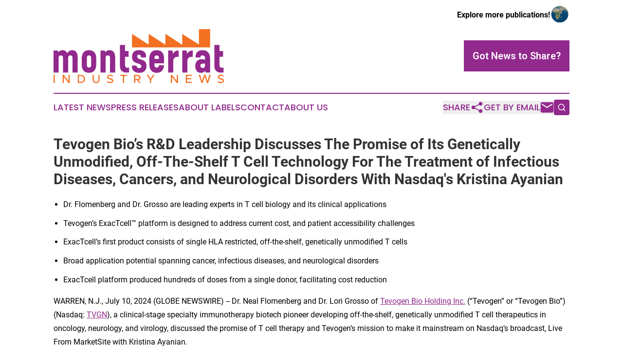

--- FILE ---
content_type: text/html;charset=utf-8
request_url: https://www.montserratindustrynews.com/article/726505243-tevogen-bio-s-r-d-leadership-discusses-the-promise-of-its-genetically-unmodified-off-the-shelf-t-cell-technology-for-the-treatment-of-infectious
body_size: 9377
content:
<!DOCTYPE html>
<html lang="en">
<head>
  <title>Tevogen Bio’s R&amp;D Leadership Discusses The Promise of Its Genetically Unmodified, Off-The-Shelf T Cell Technology For The Treatment of Infectious Diseases, Cancers, and Neurological Disorders With Nasdaq&#39;s Kristina Ayanian | Montserrat Industry News</title>
  <meta charset="utf-8">
  <meta name="viewport" content="width=device-width, initial-scale=1">
    <meta name="description" content="Montserrat Industry News is an online news publication focusing on industries in the Montserrat: Hottest industries and services news from Montserrat">
    <link rel="icon" href="https://cdn.newsmatics.com/agp/sites/montserratindustrynews-favicon-1.png" type="image/png">
  <meta name="csrf-token" content="P-3YUiUwbGTB_XGqnojO5dxTcSdzlWOdfC4GZx6L2A8=">
  <meta name="csrf-param" content="authenticity_token">
  <link href="/css/styles.min.css?v6eb3bc323562751890e3a74b24e16ad07f30b1f7" rel="stylesheet" data-turbo-track="reload">
  <link rel="stylesheet" href="/plugins/vanilla-cookieconsent/cookieconsent.css?v6eb3bc323562751890e3a74b24e16ad07f30b1f7">
  
<style type="text/css">
    :root {
        --color-primary-background: rgba(146, 41, 141, 0.5);
        --color-primary: #92298D;
        --color-secondary: #bf571a;
    }
</style>

  <script type="importmap">
    {
      "imports": {
          "adController": "/js/controllers/adController.js?v6eb3bc323562751890e3a74b24e16ad07f30b1f7",
          "alertDialog": "/js/controllers/alertDialog.js?v6eb3bc323562751890e3a74b24e16ad07f30b1f7",
          "articleListController": "/js/controllers/articleListController.js?v6eb3bc323562751890e3a74b24e16ad07f30b1f7",
          "dialog": "/js/controllers/dialog.js?v6eb3bc323562751890e3a74b24e16ad07f30b1f7",
          "flashMessage": "/js/controllers/flashMessage.js?v6eb3bc323562751890e3a74b24e16ad07f30b1f7",
          "gptAdController": "/js/controllers/gptAdController.js?v6eb3bc323562751890e3a74b24e16ad07f30b1f7",
          "hamburgerController": "/js/controllers/hamburgerController.js?v6eb3bc323562751890e3a74b24e16ad07f30b1f7",
          "labelsDescription": "/js/controllers/labelsDescription.js?v6eb3bc323562751890e3a74b24e16ad07f30b1f7",
          "searchController": "/js/controllers/searchController.js?v6eb3bc323562751890e3a74b24e16ad07f30b1f7",
          "videoController": "/js/controllers/videoController.js?v6eb3bc323562751890e3a74b24e16ad07f30b1f7",
          "navigationController": "/js/controllers/navigationController.js?v6eb3bc323562751890e3a74b24e16ad07f30b1f7"          
      }
    }
  </script>
  <script>
      (function(w,d,s,l,i){w[l]=w[l]||[];w[l].push({'gtm.start':
      new Date().getTime(),event:'gtm.js'});var f=d.getElementsByTagName(s)[0],
      j=d.createElement(s),dl=l!='dataLayer'?'&l='+l:'';j.async=true;
      j.src='https://www.googletagmanager.com/gtm.js?id='+i+dl;
      f.parentNode.insertBefore(j,f);
      })(window,document,'script','dataLayer','GTM-KGCXW2X');
  </script>

  <script>
    window.dataLayer.push({
      'cookie_settings': 'delta'
    });
  </script>
</head>
<body class="df-5 is-subpage">
<noscript>
  <iframe src="https://www.googletagmanager.com/ns.html?id=GTM-KGCXW2X"
          height="0" width="0" style="display:none;visibility:hidden"></iframe>
</noscript>
<div class="layout">

  <!-- Top banner -->
  <div class="max-md:hidden w-full content universal-ribbon-inner flex justify-end items-center">
    <a href="https://www.affinitygrouppublishing.com/" target="_blank" class="brands">
      <span class="font-bold text-black">Explore more publications!</span>
      <div>
        <img src="/images/globe.png" height="40" width="40" class="icon-globe"/>
      </div>
    </a>
  </div>
  <header data-controller="hamburger">
  <div class="content">
    <div class="header-top">
      <div class="flex gap-2 masthead-container justify-between items-center">
        <div class="mr-4 logo-container">
          <a href="/">
              <img src="https://cdn.newsmatics.com/agp/sites/montserratindustrynews-logo-1.svg" alt="Montserrat Industry News"
                class="max-md:!h-[60px] lg:!max-h-[115px]" height="126"
                width="auto" />
          </a>
        </div>
        <button class="hamburger relative w-8 h-6">
          <span aria-hidden="true"
            class="block absolute h-[2px] w-9 bg-[--color-primary] transform transition duration-500 ease-in-out -translate-y-[15px]"></span>
          <span aria-hidden="true"
            class="block absolute h-[2px] w-7 bg-[--color-primary] transform transition duration-500 ease-in-out translate-x-[7px]"></span>
          <span aria-hidden="true"
            class="block absolute h-[2px] w-9 bg-[--color-primary] transform transition duration-500 ease-in-out translate-y-[15px]"></span>
        </button>
        <a href="/submit-news" class="max-md:hidden button button-upload-content button-primary w-fit">
          <span>Got News to Share?</span>
        </a>
      </div>
      <!--  Screen size line  -->
      <div class="absolute bottom-0 -ml-[20px] w-screen h-[1px] bg-[--color-primary] z-50 md:hidden">
      </div>
    </div>
    <!-- Navigation bar -->
    <div class="navigation is-hidden-on-mobile" id="main-navigation">
      <div class="w-full md:hidden">
        <div data-controller="search" class="relative w-full">
  <div data-search-target="form" class="relative active">
    <form data-action="submit->search#performSearch" class="search-form">
      <input type="text" name="query" placeholder="Search..." data-search-target="input" class="search-input md:hidden" />
      <button type="button" data-action="click->search#toggle" data-search-target="icon" class="button-search">
        <img height="18" width="18" src="/images/search.svg" />
      </button>
    </form>
  </div>
</div>

      </div>
      <nav class="navigation-part">
          <a href="/latest-news" class="nav-link">
            Latest News
          </a>
          <a href="/press-releases" class="nav-link">
            Press Releases
          </a>
          <a href="/about-labels" class="nav-link">
            About Labels
          </a>
          <a href="/contact" class="nav-link">
            Contact
          </a>
          <a href="/about" class="nav-link">
            About Us
          </a>
      </nav>
      <div class="w-full md:w-auto md:justify-end">
        <div data-controller="navigation" class="header-actions hidden">
  <button class="nav-link flex gap-1 items-center" onclick="window.ShareDialog.openDialog()">
    <span data-navigation-target="text">
      Share
    </span>
    <span class="icon-share"></span>
  </button>
  <button onclick="window.AlertDialog.openDialog()" class="nav-link nav-link-email flex items-center gap-1.5">
    <span data-navigation-target="text">
      Get by Email
    </span>
    <span class="icon-mail"></span>
  </button>
  <div class="max-md:hidden">
    <div data-controller="search" class="relative w-full">
  <div data-search-target="form" class="relative active">
    <form data-action="submit->search#performSearch" class="search-form">
      <input type="text" name="query" placeholder="Search..." data-search-target="input" class="search-input md:hidden" />
      <button type="button" data-action="click->search#toggle" data-search-target="icon" class="button-search">
        <img height="18" width="18" src="/images/search.svg" />
      </button>
    </form>
  </div>
</div>

  </div>
</div>

      </div>
      <a href="/submit-news" class="md:hidden uppercase button button-upload-content button-primary w-fit">
        <span>Got News to Share?</span>
      </a>
      <a href="https://www.affinitygrouppublishing.com/" target="_blank" class="nav-link-agp">
        Explore more publications!
        <img src="/images/globe.png" height="35" width="35" />
      </a>
    </div>
  </div>
</header>

  <div id="main-content" class="content">
    <div id="flash-message"></div>
    <h1>Tevogen Bio’s R&amp;D Leadership Discusses The Promise of Its Genetically Unmodified, Off-The-Shelf T Cell Technology For The Treatment of Infectious Diseases, Cancers, and Neurological Disorders With Nasdaq&#39;s Kristina Ayanian</h1>
<div class="press-release">
  
      <ul type="disc">
<li style="margin-bottom:8pt;">Dr. Flomenberg and Dr. Grosso are leading experts in T cell biology and its clinical applications</li>
<li style="margin-bottom:8pt;">Tevogen&#x2019;s ExacTcell&#x2122;&#xA0;platform is designed to address current cost, and patient accessibility challenges</li>
<li style="margin-bottom:8pt;">ExacTcell&#x2019;s first product consists of single HLA restricted, off-the-shelf, genetically unmodified T cells</li>
<li style="margin-bottom:8pt;">Broad application potential spanning cancer, infectious diseases, and neurological disorders</li>
<li style="margin-bottom:8pt;">ExacTcell platform produced hundreds of doses from a single donor, facilitating cost reduction<br>
</li>
</ul>      <p>WARREN, N.J., July  10, 2024  (GLOBE NEWSWIRE) -- Dr. Neal Flomenberg and Dr. Lori Grosso of <a href="https://www.globenewswire.com/Tracker?data=6sqZ9mhyqfGbXHNE7nQ87Dp-UcVNUKOUuCBnczFlgQp6JEPklAq8xix-eeVcF95TKvP0XGdobGRHF64g-EeZu9b8FlCzW5WdTKsi1UoftrQ=" rel="nofollow" target="_blank">Tevogen Bio Holding Inc.</a>&#xA0;(&#x201C;Tevogen&#x201D; or &#x201C;Tevogen Bio&#x201D;) (Nasdaq: <a href="https://www.globenewswire.com/Tracker?data=HG9yQhIzX5luwwwoG8aeU2UiuW6DS8PCQFAp-kvZm2JTnYcpzYAiAg2AdHn7gJTorBc4kSINOy2GWrstYbNifM1fIXFAqK-CDNPwgdB6ops=" rel="nofollow" target="_blank">TVGN</a>), a clinical-stage specialty immunotherapy biotech pioneer developing off-the-shelf, genetically unmodified T cell therapeutics in oncology, neurology, and virology, discussed the promise of T cell therapy and Tevogen&#x2019;s mission to make it mainstream on Nasdaq&#x2019;s broadcast, Live From MarketSite with Kristina Ayanian.</p>      <p>Dr. Lori Grosso, Clinical Development Lead, spoke to advances made with genetically modified T cell therapies but noted that patient affordability, tolerability, and accessibility barriers have prevented broader adoption. She noted that unlike genetically modified autologous T cells which produce one treatment dose per patient, Tevogen&#x2019;s ExacTcell platform produced hundreds of doses from a single donor for its successful phase I clinical trial. In terms of safety, this trial, the results of which were <a href="https://www.globenewswire.com/Tracker?data=[base64]" rel="nofollow" target="_blank">recently published</a> in the journal Blood Advances, showed no dose-limiting toxicities or significant adverse events related to Tevogen&#x2019;s investigational therapy.</p>      <p>Dr. Neal Flomenberg, Chief Scientific Officer, discussed the company&#x2019;s goal of making cytotoxic T cell immunotherapy a routine, outpatient treatment, which he felt was achievable if the therapy was safe, affordable, readily and rapidly accessible, and comfortable for patients. He noted that cytotoxic T cell therapy harnessed one of nature&#x2019;s most powerful tools to treat disease and that continued development of this type of therapy, as well as efforts to make it highly accessible to all patients, would be beneficial to large portions of the population.</p>      <p>The broadcast can be seen at <a href="https://www.globenewswire.com/Tracker?data=6sqZ9mhyqfGbXHNE7nQ87A_mx0pKOV9EEf1ZehHSkqZMuTQQWERU12HmBnD9gJOWyTSKt9DsFkfFvR2-kZO-3G8pv3IBk8X4JzqraHaJ8MZ3W5w0jter1XqAH2_FbOT7TZKQrOo5usC0L30x-iomwc5NtddU4D9S30l7QZcmJKJsAlnzGoBzA5AIR-h5_F-V" rel="nofollow" target="_blank">Tevogen Bio: The Next Frontier of Medicine | Nasdaq</a>.</p>      <p><strong>About Tevogen Bio&#x2019;s Next Generation Precision T Cell Platform</strong></p>      <p>Tevogen&#x2019;s next generation precision <a href="https://www.globenewswire.com/Tracker?data=i1KuhvpLNV9DbIHu9U5kxmRcU9MdHUsJoKsWVYUlgJjKyG1GasK53ba-5patag5EK1XHYYq9NSGsYyCVeDQ9lkfV-49mAnvJ7QcpsfKVATk=" rel="nofollow" target="_blank">T cell platform</a> is designed to provide increased immunologic specificity to eliminate malignant and virally infected cells, while allowing healthy cells to remain intact. Multiple, precise candidate targets on viral or malignant cells are selected in advance for T cell sensitization and effector functions with the goal of overcoming the mutational escape capacity of cancer cells and viruses while limiting cross-reactivity.</p>      <p>Tevogen is investigating its technology&#x2019;s potential to overcome the primary barriers to the broad application of personalized T cell therapies: potency, purity, production-at-scale, and patient-pairing, without the limitations of current approaches. Tevogen&#x2019;s goal is to provide access to the vast and unprecedented potential of developing personalized immunotherapies for large patient populations impacted by common cancers and viral infections. The ability to administer this therapy in an outpatient setting and the ongoing work by Tevogen scientists to address diverse patient populations, highlights Tevogen Bio&#x2019;s commitment to patient accessibility.</p>      <p><strong>About Tevogen Bio</strong></p>      <p>Tevogen is a clinical-stage specialty immunotherapy company harnessing one of nature&#x2019;s most powerful immunological weapons, CD8+ cytotoxic T lymphocytes, to develop off-the-shelf, genetically unmodified precision T cell therapies for the treatment of infectious diseases, cancers, and neurological disorders, aiming to address the significant unmet needs of large patient populations. Tevogen Leadership believes that sustainability and commercial success in the current era of healthcare rely on ensuring patient accessibility through advanced science and innovative business models. Tevogen has reported positive safety data from its proof-of-concept clinical trial, and its key intellectual property assets are wholly owned by the company, not subject to any third-party licensing agreements. These assets include three granted patents, nine pending US and twelve ex-US pending patents, two of which are related to artificial intelligence.</p>      <p>Tevogen is driven by a team of highly experienced industry leaders and distinguished scientists with drug development and global product launch experience. Tevogen&#x2019;s leadership believes that accessible personalized therapeutics are the next frontier of medicine, and that disruptive business models are required to sustain medical innovation.</p>      <p><strong>Forward-Looking Statements</strong></p>      <p>This press release contains certain forward-looking statements, including without limitation statements relating to: Tevogen&#x2019;s development of, the potential benefits of, and patient access to its product candidates for the treatment of infectious diseases, cancer and neurological disorders, including TVGN 489 for the treatment of COVID-19 and Long COVID; Tevogen&#x2019;s ability to develop additional product candidates, including through use of Tevogen&#x2019;s ExacTcell platform; the anticipated benefits of ExacTcell; expectations regarding Tevogen&#x2019;s future clinical trials; the healthcare and biopharmaceutical industries; and Tevogen&#x2019;s ability to generate revenue in the future. Forward-looking statements can sometimes be identified by words such as &#x201C;may,&#x201D; &#x201C;could,&#x201D; &#x201C;would,&#x201D; &#x201C;expect,&#x201D; &#x201C;anticipate,&#x201D; &#x201C;possible,&#x201D; &#x201C;potential,&#x201D; &#x201C;goal,&#x201D; &#x201C;opportunity,&#x201D; &#x201C;project,&#x201D; &#x201C;believe,&#x201D; &#x201C;future,&#x201D; and similar words and expressions or their opposites. These statements are based on management&#x2019;s expectations, assumptions, estimates, projections and beliefs as of the date of this press release and are subject to a number of factors that involve known and unknown risks, delays, uncertainties and other factors not under the company&#x2019;s control that may cause actual results, performance or achievements of the company to be materially different from the results, performance or other expectations expressed or implied by these forward-looking statements.</p>      <p>Factors that could cause actual results, performance, or achievements to differ from those expressed or implied by forward-looking statements include, but are not limited to: uncertainties inherent in the execution, cost, and completion of preclinical studies and clinical trials; risks related to regulatory review, and approval and commercial development; risks related to the ability to develop, license or acquire new therapeutics; the effect of the recent business combination with Semper Paratus Acquisition Corporation (the &#x201C;Business Combination&#x201D;) on Tevogen&#x2019;s business relationships, operating results, and business generally; the outcome of any legal proceedings that may be instituted against Tevogen related to the Business Combination; changes in the markets in which Tevogen competes, including with respect to its competitive landscape, technology evolution, or regulatory changes; changes in domestic and global general economic conditions; the risk that Tevogen may not be able to execute its growth strategies or may experience difficulties in managing its growth and expanding operations; costs related to the Business Combination and the failure to realize anticipated benefits of the Business Combination; the failure to achieve Tevogen&#x2019;s commercialization and development plans, and identify and realize additional opportunities, which may be affected by, among other things, competition, the ability of Tevogen to grow and manage growth economically and hire and retain key employees; the risk that Tevogen may fail to keep pace with rapid technological developments to provide new and innovative products and services or make substantial investments in unsuccessful new products and services; that Tevogen will need to raise additional capital to execute its business plan, which may not be available on acceptable terms or at all; the risk of regulatory lawsuits or proceedings relating to Tevogen&#x2019;s business; risks associated with intellectual property protection; Tevogen&#x2019;s limited operating history; and those factors discussed or incorporated by reference in Tevogen&#x2019;s Annual Report on Form 10-K and filings with the SEC.</p>      <p>You should not place undue reliance on forward-looking statements, which speak only as of the date they are made. Tevogen undertakes no obligation to update any forward-looking statements, except as required by applicable law.</p>      <p><strong>Contacts</strong></p>      <p>Tevogen Bio Communications<br>T: 1 877 TEVOGEN, Ext 701 <br>Communications@Tevogen.com</p>      <p>A video accompanying this announcement is available at <a href="https://www.globenewswire.com/Tracker?data=[base64]" rel="nofollow" target="_blank">https://www.globenewswire.com/NewsRoom/AttachmentNg/08934d49-78d4-4fd7-840e-c7b1529615ea</a></p> <img class="__GNW8366DE3E__IMG" src="https://www.globenewswire.com/newsroom/ti?nf=OTE3NTczOSM2MzYwODM5IzIyODk5MTc="> <br><img src="https://ml.globenewswire.com/media/NGNhYzFkZjctZDA0MS00MTI1LTk5YTktZmRmYWE4ODNmZTM5LTEzMDE0Njc=/tiny/Tevogen-Bio-Inc.png" referrerpolicy="no-referrer-when-downgrade"><p><a href="https://www.globenewswire.com/NewsRoom/AttachmentNg/1d58393f-98d0-4623-b169-33e8b3930f03" rel="nofollow"><img src="https://ml.globenewswire.com/media/1d58393f-98d0-4623-b169-33e8b3930f03/small/tevogen-logo-notified-png.png" border="0" width="150" height="78" alt="Primary Logo"></a></p>
    <p>
  Legal Disclaimer:
</p>
<p>
  EIN Presswire provides this news content "as is" without warranty of any kind. We do not accept any responsibility or liability
  for the accuracy, content, images, videos, licenses, completeness, legality, or reliability of the information contained in this
  article. If you have any complaints or copyright issues related to this article, kindly contact the author above.
</p>
<img class="prtr" src="https://www.einpresswire.com/tracking/article.gif?t=5&a=R2VAkHbysFrjzzoI&i=YV-2L9s5fFSB3iD-" alt="">
</div>

  </div>
</div>
<footer class="footer footer-with-line">
  <div class="content flex flex-col">
    <p class="footer-text text-sm mb-4 order-2 lg:order-1">© 1995-2026 Newsmatics Inc. dba Affinity Group Publishing &amp; Montserrat Industry News. All Rights Reserved.</p>
    <div class="footer-nav lg:mt-2 mb-[30px] lg:mb-0 flex gap-7 flex-wrap justify-center order-1 lg:order-2">
        <a href="/about" class="footer-link">About</a>
        <a href="/archive" class="footer-link">Press Release Archive</a>
        <a href="/submit-news" class="footer-link">Submit Press Release</a>
        <a href="/legal/terms" class="footer-link">Terms &amp; Conditions</a>
        <a href="/legal/dmca" class="footer-link">Copyright/DMCA Policy</a>
        <a href="/legal/privacy" class="footer-link">Privacy Policy</a>
        <a href="/contact" class="footer-link">Contact</a>
    </div>
  </div>
</footer>
<div data-controller="dialog" data-dialog-url-value="/" data-action="click->dialog#clickOutside">
  <dialog
    class="modal-shadow fixed backdrop:bg-black/20 z-40 text-left bg-white rounded-full w-[350px] h-[350px] overflow-visible"
    data-dialog-target="modal"
  >
    <div class="text-center h-full flex items-center justify-center">
      <button data-action="click->dialog#close" type="button" class="modal-share-close-button">
        ✖
      </button>
      <div>
        <div class="mb-4">
          <h3 class="font-bold text-[28px] mb-3">Share us</h3>
          <span class="text-[14px]">on your social networks:</span>
        </div>
        <div class="flex gap-6 justify-center text-center">
          <a href="https://www.facebook.com/sharer.php?u=https://www.montserratindustrynews.com" class="flex flex-col items-center font-bold text-[#4a4a4a] text-sm" target="_blank">
            <span class="h-[55px] flex items-center">
              <img width="40px" src="/images/fb.png" alt="Facebook" class="mb-2">
            </span>
            <span class="text-[14px]">
              Facebook
            </span>
          </a>
          <a href="https://www.linkedin.com/sharing/share-offsite/?url=https://www.montserratindustrynews.com" class="flex flex-col items-center font-bold text-[#4a4a4a] text-sm" target="_blank">
            <span class="h-[55px] flex items-center">
              <img width="40px" height="40px" src="/images/linkedin.png" alt="LinkedIn" class="mb-2">
            </span>
            <span class="text-[14px]">
            LinkedIn
            </span>
          </a>
        </div>
      </div>
    </div>
  </dialog>
</div>

<div data-controller="alert-dialog" data-action="click->alert-dialog#clickOutside">
  <dialog
    class="fixed backdrop:bg-black/20 modal-shadow z-40 text-left bg-white rounded-full w-full max-w-[450px] aspect-square overflow-visible"
    data-alert-dialog-target="modal">
    <div class="flex items-center text-center -mt-4 h-full flex-1 p-8 md:p-12">
      <button data-action="click->alert-dialog#close" type="button" class="modal-close-button">
        ✖
      </button>
      <div class="w-full" data-alert-dialog-target="subscribeForm">
        <img class="w-8 mx-auto mb-4" src="/images/agps.svg" alt="AGPs" />
        <p class="md:text-lg">Get the latest news on this topic.</p>
        <h3 class="dialog-title mt-4">SIGN UP FOR FREE TODAY</h3>
        <form data-action="submit->alert-dialog#submit" method="POST" action="/alerts">
  <input type="hidden" name="authenticity_token" value="P-3YUiUwbGTB_XGqnojO5dxTcSdzlWOdfC4GZx6L2A8=">

  <input data-alert-dialog-target="fullnameInput" type="text" name="fullname" id="fullname" autocomplete="off" tabindex="-1">
  <label>
    <input data-alert-dialog-target="emailInput" placeholder="Email address" name="email" type="email"
      value=""
      class="rounded-xs mb-2 block w-full bg-white px-4 py-2 text-gray-900 border-[1px] border-solid border-gray-600 focus:border-2 focus:border-gray-800 placeholder:text-gray-400"
      required>
  </label>
  <div class="text-red-400 text-sm" data-alert-dialog-target="errorMessage"></div>

  <input data-alert-dialog-target="timestampInput" type="hidden" name="timestamp" value="1769557286" autocomplete="off" tabindex="-1">

  <input type="submit" value="Sign Up"
    class="!rounded-[3px] w-full mt-2 mb-4 bg-primary px-5 py-2 leading-5 font-semibold text-white hover:color-primary/75 cursor-pointer">
</form>
<a data-action="click->alert-dialog#close" class="text-black underline hover:no-underline inline-block mb-4" href="#">No Thanks</a>
<p class="text-[15px] leading-[22px]">
  By signing to this email alert, you<br /> agree to our
  <a href="/legal/terms" class="underline text-primary hover:no-underline" target="_blank">Terms & Conditions</a>
</p>

      </div>
      <div data-alert-dialog-target="checkEmail" class="hidden">
        <img class="inline-block w-9" src="/images/envelope.svg" />
        <h3 class="dialog-title">Check Your Email</h3>
        <p class="text-lg mb-12">We sent a one-time activation link to <b data-alert-dialog-target="userEmail"></b>.
          Just click on the link to
          continue.</p>
        <p class="text-lg">If you don't see the email in your inbox, check your spam folder or <a
            class="underline text-primary hover:no-underline" data-action="click->alert-dialog#showForm" href="#">try
            again</a>
        </p>
      </div>

      <!-- activated -->
      <div data-alert-dialog-target="activated" class="hidden">
        <img class="w-8 mx-auto mb-4" src="/images/agps.svg" alt="AGPs" />
        <h3 class="dialog-title">SUCCESS</h3>
        <p class="text-lg">You have successfully confirmed your email and are subscribed to <b>
            Montserrat Industry News
          </b> daily
          news alert.</p>
      </div>
      <!-- alreadyActivated -->
      <div data-alert-dialog-target="alreadyActivated" class="hidden">
        <img class="w-8 mx-auto mb-4" src="/images/agps.svg" alt="AGPs" />
        <h3 class="dialog-title">Alert was already activated</h3>
        <p class="text-lg">It looks like you have already confirmed and are receiving the <b>
            Montserrat Industry News
          </b> daily news
          alert.</p>
      </div>
      <!-- activateErrorMessage -->
      <div data-alert-dialog-target="activateErrorMessage" class="hidden">
        <img class="w-8 mx-auto mb-4" src="/images/agps.svg" alt="AGPs" />
        <h3 class="dialog-title">Oops!</h3>
        <p class="text-lg mb-4">It looks like something went wrong. Please try again.</p>
        <form data-action="submit->alert-dialog#submit" method="POST" action="/alerts">
  <input type="hidden" name="authenticity_token" value="P-3YUiUwbGTB_XGqnojO5dxTcSdzlWOdfC4GZx6L2A8=">

  <input data-alert-dialog-target="fullnameInput" type="text" name="fullname" id="fullname" autocomplete="off" tabindex="-1">
  <label>
    <input data-alert-dialog-target="emailInput" placeholder="Email address" name="email" type="email"
      value=""
      class="rounded-xs mb-2 block w-full bg-white px-4 py-2 text-gray-900 border-[1px] border-solid border-gray-600 focus:border-2 focus:border-gray-800 placeholder:text-gray-400"
      required>
  </label>
  <div class="text-red-400 text-sm" data-alert-dialog-target="errorMessage"></div>

  <input data-alert-dialog-target="timestampInput" type="hidden" name="timestamp" value="1769557286" autocomplete="off" tabindex="-1">

  <input type="submit" value="Sign Up"
    class="!rounded-[3px] w-full mt-2 mb-4 bg-primary px-5 py-2 leading-5 font-semibold text-white hover:color-primary/75 cursor-pointer">
</form>
<a data-action="click->alert-dialog#close" class="text-black underline hover:no-underline inline-block mb-4" href="#">No Thanks</a>
<p class="text-[15px] leading-[22px]">
  By signing to this email alert, you<br /> agree to our
  <a href="/legal/terms" class="underline text-primary hover:no-underline" target="_blank">Terms & Conditions</a>
</p>

      </div>

      <!-- deactivated -->
      <div data-alert-dialog-target="deactivated" class="hidden">
        <img class="w-8 mx-auto mb-4" src="/images/agps.svg" alt="AGPs" />
        <h3 class="dialog-title">You are Unsubscribed!</h3>
        <p class="text-lg">You are no longer receiving the <b>
            Montserrat Industry News
          </b>daily news alert.</p>
      </div>
      <!-- alreadyDeactivated -->
      <div data-alert-dialog-target="alreadyDeactivated" class="hidden">
        <img class="w-8 mx-auto mb-4" src="/images/agps.svg" alt="AGPs" />
        <h3 class="dialog-title">You have already unsubscribed!</h3>
        <p class="text-lg">You are no longer receiving the <b>
            Montserrat Industry News
          </b> daily news alert.</p>
      </div>
      <!-- deactivateErrorMessage -->
      <div data-alert-dialog-target="deactivateErrorMessage" class="hidden">
        <img class="w-8 mx-auto mb-4" src="/images/agps.svg" alt="AGPs" />
        <h3 class="dialog-title">Oops!</h3>
        <p class="text-lg">Try clicking the Unsubscribe link in the email again and if it still doesn't work, <a
            href="/contact">contact us</a></p>
      </div>
    </div>
  </dialog>
</div>

<script src="/plugins/vanilla-cookieconsent/cookieconsent.umd.js?v6eb3bc323562751890e3a74b24e16ad07f30b1f7"></script>
  <script src="/js/cookieconsent.js?v6eb3bc323562751890e3a74b24e16ad07f30b1f7"></script>

<script type="module" src="/js/app.js?v6eb3bc323562751890e3a74b24e16ad07f30b1f7"></script>
</body>
</html>


--- FILE ---
content_type: image/svg+xml
request_url: https://cdn.newsmatics.com/agp/sites/montserratindustrynews-logo-1.svg
body_size: 7642
content:
<?xml version="1.0" encoding="UTF-8" standalone="no"?>
<svg
   xmlns:dc="http://purl.org/dc/elements/1.1/"
   xmlns:cc="http://creativecommons.org/ns#"
   xmlns:rdf="http://www.w3.org/1999/02/22-rdf-syntax-ns#"
   xmlns:svg="http://www.w3.org/2000/svg"
   xmlns="http://www.w3.org/2000/svg"
   id="Layer_1"
   data-name="Layer 1"
   viewBox="0 0 400.03 126.78271"
   version="1.1"
   width="400.03"
   height="126.78271">
  <metadata
     id="metadata55">
    <rdf:RDF>
      <cc:Work
         rdf:about="">
        <dc:format>image/svg+xml</dc:format>
        <dc:type
           rdf:resource="http://purl.org/dc/dcmitype/StillImage" />
      </cc:Work>
    </rdf:RDF>
  </metadata>
  <defs
     id="defs4">
    <style
       id="style2">.cls-1{fill:#f36f21;}.cls-2{fill:#92298d;}</style>
  </defs>
  <polygon
     class="cls-1"
     points="341.42,35.95 302.14,11.21 302.14,36.88 262.86,11.21 262.56,36.56 223.59,11.21 223.28,36.26 184.31,11.21 184.31,42.67 367.7,42.67 367.7,0 341.42,0 "
     id="polygon6" />
  <path
     class="cls-2"
     d="m 22.31,101.93 v -35.4 a 4.6,4.6 0 0 0 -1.47,-3.55 5.15,5.15 0 0 0 -3.65,-1.35 5.47,5.47 0 0 0 -3.68,1.3 4.5,4.5 0 0 0 -1.51,3.61 v 35.39 H 0 V 50.08 h 10 l 1,4.19 q 3.23,-4.91 10.38,-4.91 a 11.22,11.22 0 0 1 5.12,1.1 9.9,9.9 0 0 1 3.24,2.35 c 0.71,0.84 1.65,2.09 2.85,3.76 q 3.36,-7.21 11.5,-7.21 6.3,0 9.44,4.7 3.14,4.7 3.15,12.59 v 35.28 H 44.61 v -35.4 a 4.59,4.59 0 0 0 -1.46,-3.55 5.62,5.62 0 0 0 -7.31,0 4.6,4.6 0 0 0 -1.47,3.55 v 35.4 z"
     id="path8" />
  <path
     class="cls-2"
     d="m 70.49,54.5 q 4.31,-5.15 12.78,-5.14 8.47,0.01 12.73,5.14 4.27,5.15 4.27,14.76 v 13.3 q 0,9.62 -4.27,14.75 -4.27,5.13 -12.77,5.15 -8.47,0 -12.78,-5.12 -4.31,-5.12 -4.3,-14.78 v -13.3 q 0.04,-9.62 4.34,-14.76 z m 9.11,34.35 a 5,5 0 0 0 3.67,1.38 4.89,4.89 0 0 0 3.66,-1.38 5,5 0 0 0 1.36,-3.69 V 66.65 a 4.8,4.8 0 0 0 -5,-5 5,5 0 0 0 -3.63,1.4 4.85,4.85 0 0 0 -1.42,3.61 v 18.51 a 5,5 0 0 0 1.36,3.68 z"
     id="path10" />
  <path
     class="cls-2"
     d="M 110.39,101.93 V 50.08 h 10 l 1,4.19 q 3.23,-4.91 10.38,-4.91 6.49,0 9.75,4.7 3.26,4.7 3.24,13 v 34.87 H 132.7 v -35.5 a 4.45,4.45 0 0 0 -1.47,-3.5 5.25,5.25 0 0 0 -3.65,-1.3 5.47,5.47 0 0 0 -3.68,1.3 4.5,4.5 0 0 0 -1.49,3.65 v 35.35 z"
     id="path12" />
  <path
     class="cls-2"
     d="m 177.4,90.23 v 11.41 q -3.48,0.3 -5.73,0.3 -15.79,0 -15.81,-15.7 V 37.18 h 12 v 14.07 h 8.39 v 13.51 h -8.39 v 18 q 0,7.88 5.11,7.88 a 33.25,33.25 0 0 0 4.43,-0.41 z"
     id="path14" />
  <path
     class="cls-2"
     d="m 205.44,66.54 q -0.21,-6.8 -4.71,-6.8 c -2.93,0 -4.4,1.44 -4.4,4.3 a 5.27,5.27 0 0 0 1.63,4 9.2,9.2 0 0 0 4.1,2.2 c 1.64,0.43 3.4,1 5.3,1.69 a 39.45,39.45 0 0 1 5.29,2.4 10.35,10.35 0 0 1 4.07,4.46 16.58,16.58 0 0 1 1.61,7.69 q 0,7.11 -4.12,11.56 -4.12,4.45 -13.07,4.46 -8.59,0 -12.87,-4.25 C 185.42,95.38 184,91.63 184,86.93 v -1.34 h 10.9 c 0.34,4 2.38,6 6.14,5.94 a 6.06,6.06 0 0 0 3.79,-1.15 3.8,3.8 0 0 0 1.48,-3.15 4.52,4.52 0 0 0 -2.25,-4 22.21,22.21 0 0 0 -5.51,-2.46 c -2.16,-0.66 -4.33,-1.45 -6.49,-2.35 a 12.52,12.52 0 0 1 -5.5,-4.6 14.31,14.31 0 0 1 -2.25,-8.32 q 0,-16.21 16.52,-16.21 7.53,0 12,3.81 4.47,3.81 4.48,12 v 1.38 z"
     id="path16" />
  <path
     class="cls-2"
     d="m 237.05,80.26 v 4.9 a 4.9,4.9 0 0 0 1.43,3.69 5.17,5.17 0 0 0 3.74,1.38 q 5,0 5.52,-5.57 h 11.77 q -1.59,17.79 -17.29,17.8 -8.5,0 -12.84,-5.2 -4.34,-5.2 -4.38,-14.7 v -13.3 q 0,-9.62 4.35,-14.76 4.35,-5.14 12.84,-5.14 8.7,0 13,5.14 4.3,5.14 4.35,14.76 v 11 z m 0,-13.61 v 3.22 h 10.49 v -3.22 a 4.8,4.8 0 0 0 -1.51,-3.56 5.28,5.28 0 0 0 -3.81,-1.45 5.1,5.1 0 0 0 -3.74,1.4 4.86,4.86 0 0 0 -1.43,3.61 z"
     id="path18" />
  <path
     class="cls-2"
     d="M 269.13,101.93 V 50.08 h 10.23 l 1.07,7.77 a 16,16 0 0 1 5.35,-5.73 12.24,12.24 0 0 1 6.58,-2 h 1.38 v 14.81 h -2.93 a 9.91,9.91 0 0 0 -7,2.46 q -2.62,2.44 -2.63,7.52 v 27 z"
     id="path20" />
  <path
     class="cls-2"
     d="M 302.22,101.93 V 50.08 h 10.24 l 1.07,7.77 a 15.89,15.89 0 0 1 5.34,-5.73 12.27,12.27 0 0 1 6.58,-2 h 1.38 v 14.81 h -2.92 a 9.88,9.88 0 0 0 -7,2.46 q -2.64,2.44 -2.64,7.52 v 27 z"
     id="path22" />
  <path
     class="cls-2"
     d="m 333.43,66.54 v -0.76 q 0.42,-16.47 16.68,-16.42 8.49,0 13,5.19 4.51,5.19 4.55,14.71 v 32.67 h -10.34 l -1.18,-3.58 a 18.25,18.25 0 0 1 -4.24,2.84 11.52,11.52 0 0 1 -3.3,1.1 31.57,31.57 0 0 1 -3.56,0.16 10.62,10.62 0 0 1 -9,-4.5 17.66,17.66 0 0 1 -3.32,-10.8 c 0,-5.19 1.31,-9.25 4,-12.2 2.69,-2.95 6.45,-4.42 11.43,-4.42 a 33.53,33.53 0 0 1 7.52,1 v -4.91 a 4.57,4.57 0 0 0 -1.66,-3.56 6,6 0 0 0 -4.12,-1.45 q -5,0 -5,4.14 v 0.76 z m 17.09,24.71 a 5.39,5.39 0 0 0 3.55,-1.3 4.69,4.69 0 0 0 1.56,-3.81 v -5.48 h -2.71 q -8.18,0 -8.18,5.07 v 0.41 a 4.5,4.5 0 0 0 1.78,3.71 6.37,6.37 0 0 0 4,1.4 z"
     id="path24" />
  <path
     class="cls-2"
     d="m 399.26,90.23 v 11.41 q -3.48,0.3 -5.73,0.3 -15.79,0 -15.81,-15.7 V 37.18 h 12 v 14.07 h 8.39 v 13.51 h -8.39 v 18 q 0,7.88 5.11,7.88 a 33.25,33.25 0 0 0 4.43,-0.41 z"
     id="path26" />
  <path
     class="cls-1"
     d="m 0.08,107.36 h 2.8 v 19.09 h -2.8 z"
     id="path28" />
  <path
     class="cls-1"
     d="m 21.36,107.36 h 2.8 l 11,14.48 V 107.36 H 38 v 19.09 H 35.14 L 24.16,111.93 v 14.48 h -2.8 z"
     id="path30" />
  <path
     class="cls-1"
     d="m 56.77,107.36 h 6.6 c 6.16,0 10.55,3.94 10.55,9.53 0,5.59 -4.39,9.56 -10.55,9.56 h -6.6 z m 6.76,16.57 c 4.42,0 7.5,-2.9 7.5,-7 0,-4.1 -3.08,-7 -7.5,-7 h -4 v 14 z"
     id="path32" />
  <path
     class="cls-1"
     d="m 91.75,118.42 v -11.06 h 2.8 v 11 c 0,3.42 2.22,5.87 5.39,5.87 3.17,0 5.37,-2.45 5.37,-5.87 v -11 h 2.83 v 11.06 a 8,8 0 0 1 -8.2,8.36 c -4.81,0 -8.19,-3.47 -8.19,-8.36 z"
     id="path34" />
  <path
     class="cls-1"
     d="m 125.38,123.7 1.7,-2.09 a 8.8,8.8 0 0 0 6.28,2.67 c 2.63,0 4,-1.39 4,-2.91 0,-1.81 -1.58,-2.51 -4.78,-3.23 -3.89,-0.91 -6.48,-2.08 -6.48,-5.53 0,-3.19 2.78,-5.61 6.62,-5.61 a 10.17,10.17 0 0 1 7,2.69 l -1.62,2.12 a 8.19,8.19 0 0 0 -5.47,-2.34 c -2.14,0 -3.65,1.37 -3.65,2.89 0,1.78 1.64,2.39 4.79,3.14 3.81,0.89 6.44,2.17 6.44,5.59 0,3.22 -2.44,5.67 -6.94,5.67 a 11,11 0 0 1 -7.89,-3.06 z"
     id="path36" />
  <path
     class="cls-1"
     d="m 162.92,109.93 h -6.24 v -2.61 H 172 v 2.61 h -6.29 v 16.48 h -2.81 z"
     id="path38" />
  <path
     class="cls-1"
     d="m 199.41,119.53 4.86,6.92 h -3.22 l -4.66,-6.64 H 192 v 6.64 h -2.8 v -19.09 h 8 c 4,0 7.09,2.59 7.09,6.23 a 6.12,6.12 0 0 1 -4.88,5.94 z M 192,117.2 h 4.84 c 2.75,0 4.62,-1.37 4.62,-3.61 0,-2.24 -1.87,-3.62 -4.62,-3.62 H 192 Z"
     id="path40" />
  <path
     class="cls-1"
     d="m 226.4,118.98 -7.65,-11.62 h 3.39 l 5.71,8.95 5.78,-8.95 h 3.25 l -7.59,11.62 v 7.47 h -2.89 z"
     id="path42" />
  <path
     class="cls-1"
     d="m 275.57,107.36 h 2.81 l 11,14.48 v -14.48 h 2.81 v 19.09 h -2.81 l -11,-14.48 v 14.48 h -2.81 z"
     id="path44" />
  <path
     class="cls-1"
     d="m 313.49,109.93 v 5.45 h 10.11 v 2.61 h -10.11 v 5.81 h 11.19 v 2.61 h -14 v -19.05 h 14 v 2.57 z"
     id="path46" />
  <path
     class="cls-1"
     d="m 341,107.36 h 3.12 l 4.7,14.56 4.77,-14.56 h 3.11 l 4.75,14.57 4.7,-14.56 h 3.11 L 363,126.45 h -2.8 l -5,-15.2 -5.08,15.2 h -2.81 z"
     id="path48" />
  <path
     class="cls-1"
     d="m 385.19,123.7 1.69,-2.09 a 8.84,8.84 0 0 0 6.28,2.67 c 2.65,0 4,-1.39 4,-2.91 0,-1.81 -1.58,-2.51 -4.77,-3.23 -3.9,-0.91 -6.48,-2.08 -6.48,-5.53 0,-3.19 2.78,-5.61 6.62,-5.61 a 10.14,10.14 0 0 1 7,2.69 l -1.62,2.12 a 8.17,8.17 0 0 0 -5.47,-2.34 c -2.14,0 -3.64,1.37 -3.64,2.89 0,1.78 1.64,2.39 4.78,3.14 3.81,0.89 6.45,2.17 6.45,5.59 0,3.22 -2.45,5.67 -6.95,5.67 a 11,11 0 0 1 -7.89,-3.06 z"
     id="path50" />
</svg>
